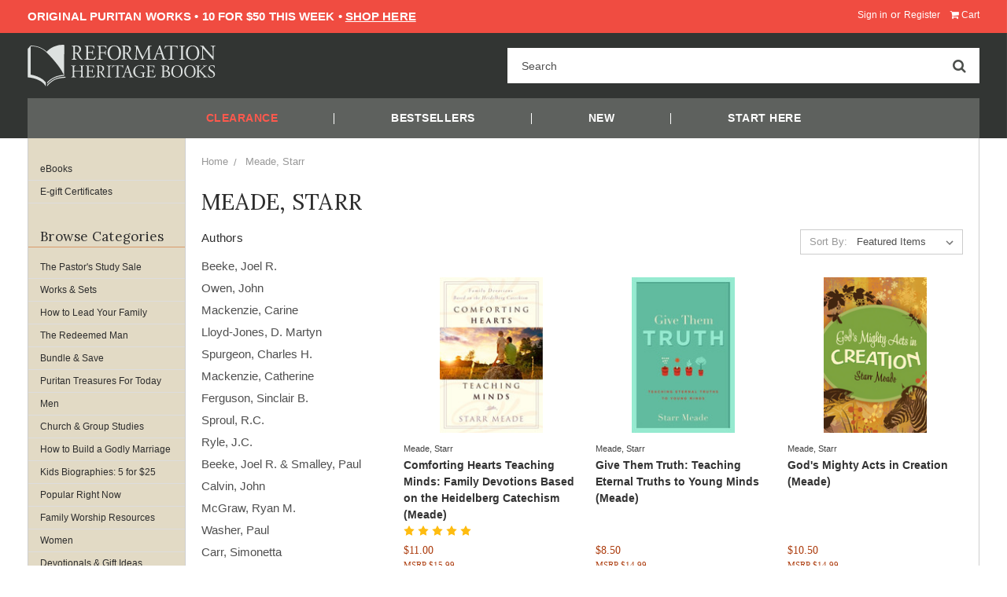

--- FILE ---
content_type: application/javascript; charset=utf-8
request_url: https://searchanise-ef84.kxcdn.com/preload_data.2F2N1K8r8Q.js
body_size: 13168
content:
window.Searchanise.preloadedSuggestions=['john owen','in the word','family worship','john calvin','systematic theology','joel beeke','puritan treasures for today','charles spurgeon','william perkins','family worship bible guide','in the word series','simonetta carr','herman bavinck','reformed systematic theology','van mastricht','jonathan edwards','thomas watson','meet the puritans','sinclair ferguson','the redeemed man','reformation heritage kjv study bible','paul washer','martyn lloyd-jones','how to lead your family','jc ryle','journible the 17:18 series','cultivating biblical godliness series','thomas boston','john flavel','covenant theology','study bible','church history','francis turretin','petrus van mastricht','heidelberg catechism','rc sproul','banner of truth','thomas goodwin','reformed expository commentary','van til','richard baxter','christian biographies for young readers','puritan paperbacks','john bunyan','jeremiah burroughs','works of','matthew henry','daily devotionals','john macarthur','valley of vision','westminster confession of faith','puritan theology','soli deo gloria','reformed dogmatics','the works of','the institutes john calvin','martin luther','richard sibbes','john murray','pilgrims progress','bible study','stephen charnock','children\'s books','biblical theology','john knox','iain murray','puritan paperback','charles spurgeon sermons','john cotton','journal through the bible','the gospel of jesus christ','james durham','geerhardus vos','old testament','samuel rutherford','richard muller','the complete works of john owen','j c ryle','union with christ','scripture journals','kevin deyoung','lloyd jones','william gouge','redeemed man','john frame','northampton press','george swinnock','pastoral theology','esv bible','anthony burgess','john newton','2000 years of christ\'s power','reformed ethics','westminster shorter catechism','joel beeke systematic theology','thomas brooks','old testament introduction','glorifying and enjoying god','thomas manton','herman witsius','john piper','william bridge','institutes of elenctic theology','reformation heritage study bible','soli deo gloria publications','sprinkle publications','complete works','o palmer robertson','michael barrett','william jay','history of the reformation','bible doctrine for','puritan treasures','bavinck reformed dogmatics','reformed historical theological studies','john gill','dale ralph davis','paul washer the gospel','spurgeon sermons','voddie baucham','theoretical-practical theology petrus van mastricht','book sets','martyn lloyd jones','christopher ash','wilhelmus a brakel','shorter catechism','essentials of reformed systematic theology','a puritan theology','cornelius van til','reformed confessions','geneva series of commentaries','volume set','morning and evening','robert letham','richard newton','meet the puritans and expanded edition','george whitefield','write the word','reformation study bible','children’s bible','cultivating biblical godliness','albert martin','carl trueman','mark jones','bible studies','martyn lloyd jones romans','spiritual warfare','esv study bible','works of william perkins','j.c ryle','william ames','lectio continua','r scott clark','nick needham','bb warfield','the works of john owen','gospel worship','mary beeke','daily doctrine','vern poythress','kjv study bible','the gospel of jesus christ paul washer','holy spirit','girolamo zanchi','louis berkhof','john colquhoun','new testament introduction','reformed theology','gk beale','knowing god','sarah ivill','the rare jewel of christian contentment','martin lloyd-jones','calvin sermons','ian murray','a heart aflame for god','psalms commentary','the christian\'s reasonable service 4 volumes brakel','harrison perkins','sing hymnal','the 17:18 series','octavius winslow','turretin elenctic','jonathan gibson','westminster confession','michael reeves','the valley of vision','works of john owen','ji packer','used books','george gillespie','r c sproul','living in a godly marriage','lectio continua commentary series','naphtali press','teach them to work','law and gospel','john brown','decades of henry bullinger','daily readings','michael horton','charles hodge','chad van dixhoorn','christian biographies','a way to pray','in the word psalms','log college press','works of jonathan edwards','mortification of sin','sermon on the mount','be thou my vision','kjv bible','john trapp','archibald alexander','bible journal','peter martyr vermigli','wonderful works of god','matthew barrett','calvin institutes','abraham kuyper','goatskin black','pilgrim\'s progress','kids books','ephesians commentary','family devotional','genesis commentary','carine mackenzie','building a godly home','new testament','j.v fesko','robert murray mccheyne','carr simonetta','women bible study','union with christ ferguson','attributes of god','heaven taken by storm','j gresham machen','the works of william perkins','trail blazers series','christ all in all','the psalter','advent devotionals','christopher love','commentary set','mark dever','the whole christ','lead your family','terry johnson','john calvin sermons','john owen works','r.c sproul','ryan mcgraw','reformation heroes','william gurnall','gospel tracts','on the christian life','authentic christianity','thomas boston’s 12 volume works','puritan reformed theology','bible doctrine','john owen hebrews','gift card','family worship guide','ore from the puritans mine','charles bridges','a disputation on holy scripture','blessings of the faith','jerry bridges','theoretical-practical theology','what is a reformed baptist','romans commentary','classic reformed theology','douglas bond','sign in','the heart taken up','cs lewis','guy waters','for me to live is christ','how to lead','free ebooks','following god fully','nkjv bible','nancy guthrie','gift certificate','samuel miller','god to us','fulfillment beeke','biblical counseling','historical theology','pastoral theology albert martin','institutes of the christian religion','profiles in reformed spirituality','puritan set','john robinson','trinity hymnal','commentary on the heidelberg catechism ursinus','church fathers','the christian in complete armour','thoughts for young men','our great redeemer','richard gaffin','theoretical practical theology','douglas kelly','gospel of john','j i packer','stephen yuille','nicene creed','edward reynolds','cotton mather','clearance books','the wonderful works of god','william whitaker','derek thomas','reformed preaching','the law of kindness','andrew bonar','the bondage of the will','things unseen','bavinck reformed ethics','evangelical heroes','morning and evening spurgeon','reformed confessions of the 16th and 17th centuries','michael haykin','sam waldron','isaac ambrose','david murray','we believe','the church','puritan sets','tim keller','lydia brownback','james montgomery boice','the works of thomas goodwin','theology of the family','walking in faith','synopsis of a purer theology','banner of truth publications','religious affections','collected works','kids bible','hugh martin','louis berkhof systematic theology','paul david tripp','the complete gathered gold','jc ryle expository','christians reasonable service','children books','preaching the word commentary','hebrews commentary','esv commentary','in the word journal','james henley thornwell','hugh binning','francis schaeffer','puritan works','westminster assembly','trail blazers','voices from the past','rc sproul commentaries','all things for good','the psalms a christ-centered commentary ash','the covenanters','puritan heroes','william tyndale','revelation commentary','matthew henry bible commentary set','reformed baptist','the blessed and boundless god','sinclair ferguson union with christ','isaiah commentary','the heidelberg catechism','calvin commentaries','esv expository commentary','paul tripp','marrow of modern divinity','in the word romans','crossway short classics','treasury of david','samuel davies','teach your children the scriptures','aw pink','david dickson','rosaria butterfield','reformation women','john calvin institutes','gentle and lowly','spiritual depression','augustine confessions','the existence and attributes of god','children’s books','geneva bible','john blanchard','belgic confession','piercing heaven','the holy spirit','jonathan landry cruse','david brainerd','log college','a body of divinity','a theology of the family','the bruised reed','reformed covenant theology','george smeaton','triumphing over sinful fear','thomas watson works','dane ortlund','precious remedies against satan\'s devices','ten commandments','redemption accomplished and applied','classic reformed theology series','a perfect redeemer','geoff thomas','bible commentary','wayne grudem','the trinity','family worship bundle','robert traill','works of john bunyan 3 volume set the works of john bunyan','in the word john','complete works of john owen','spanish language','communion with god','holiness ryle','synod of dort','the works of john flavel','doug wilson','spanish books','call to action','infant baptism','horatius bonar','the holiness of god','great thinkers','john macarthur study bible','christopher ash psalms','gerald bray','apostles creed','gisbertus voetius','the book of common prayer','biblical marriage','focus on the bible','song of solomon','proverbs commentary','john owen the death of death','paul helm','what happens when we worship','thomas case','revival of religion','glorifying and enjoying god 52 devotions through the westminster shorter catechism gift edition boekestein cruse miller','in the word series set','ian hamilton','alistair begg','puritan treasure for today','franciscus junius','biographies for young readers','john trapp commentary','banner of truth trust','let\'s study','christian focus','john angell james','works of john cotton','three forms of unity','how can we build a godly marriage','larger catechism','the lords supper','christianity and liberalism','robert lewis dabney','the cure for unjust anger','parenting by god\'s promises','bondage of the will','andrew fuller','heart aflame','growing in god\'s word','studies on the westminster assembly','keeping the heart','the glory of christ','john owens','a puritan theology doctrine for life','ralph robinson','richard phillips','westminster standards','young readers','holy war','rc sproul signature classic','follow me','a brakel','lectures to my students','lloyd jones romans','study guide','commentary on acts','jay adams','old testament commentaries','biblical meditation','scripture writing','ecclesiastes commentary','greek new testament','fruit of the spirit','edward payson','lloyd jones ephesians','the mortification of sin','childrens books','theodore beza','children\'s bible','revelation beeke','david gibson','essentials of reformed systematic','the doctrine of repentance','large print bibles','childrens bible','daniel hyde','end times','the church of christ','family worship bible','justification by faith alone','william bates','some pastors and teachers','petrus van mastricht volume 5','g k beale','david clarkson','the gospel','our great redeemer 365 days with j c ryle schrank ed','james hamilton','john paton','simonetta carr christian biographies','lords supper','study bibles','church history 101','the works','roman catholicism','post reformation reformed dogmatics','puritan all of life to the glory of god','letters of samuel rutherford','doctrines of grace','martin lloyd jones','the christians reasonable service','the heart of christ','bible journals in the word','alec motyer','reformed systematic','john brown of haddington','audio books','martyn lloyd-jones romans','keeping the heart flavel','reformation commentary on scripture','nick thompson','matthew poole','17:18 series journible','my account','isaac watts','john witherspoon','faith cook','young men','gathered gold','james white','write scripture by hand','jc ryle gospels','kevin de young','henry bullinger','the pilgrim\'s progress','in the word proverbs','a treatise on the law and the gospel','bruised reed','knowing christ','greg bahnsen','vanity of thoughts','joseph alleine','the reformed pastor','john girardeau','the preeminent christ','andrew murray','connecting scripture','sprinkle publications books','my orders','james beeke','assurance of salvation','da carson','song of songs','scripture writing journals','taking hold of god','church planting','gentle parenting','the crook in the lot','let’s study series','john stott','william perkins works','consider the lilies','what is reformed theology','reformation study bible esv','everyday gospel','a guide to the puritans','r scott clark heidelberg','deuteronomy commentary','obadiah sedgwick','richard steele','truths we confess','augustine of hippo','lady jane grey','william bridge set','masculine mandate','calvin’s institutes','sarah ivill books','arthur pink','reformation worship','freedom of the will','catherine vos','puritan sermons','reformation heritage books','walter marshall','new morning mercies','book of common prayer','geneva commentary','rob ventura','the reformation heritage kjv study bible','the certainty of faith','precious remedies','the christian’s reasonable service','johnathan edwards','women’s discipleship','building on the rock series','preaching the word','joel r beeke','e books','simonetta carr church history','reformed worship','thomas shepard','the wonderful works of god bavinck','new studies in biblical theology','let’s study','palmer robertson','donald macleod','al martin','the church of christ bannerman','promises of god','westminster catechism','thomas vincent','creeds confessions and catechisms a reader\'s edition','gospel of mark','into the word','the redeemed woman','reformed expository commentary set','meredith kline','the northampton press','spurgeon set','desiring god','how to lead your family a guide for men wanting to be more beeke','the wells of salvation','natural theology','zacharias ursinus','confessing the faith','the beauty of prayer','shipping charge','the grand debate','ore from the puritans','thomas murphy','bible doctrine for older children','amy carmichael','in the word set','apologetics study','the art of divine contentment','knowing the bible','minor prophets','robert rollock','friends and lovers','brandon crowe','william mcewen','jeremy walker','body of divinity','john davenant','seasons of the heart','the puritans','looking unto jesus','free will','reformed confessionalism','expository thoughts on the gospels','spiritual disciplines','romans lloyd-jones','family worship beeke','lex rex','early church','geoffrey thomas','little lights','john commentary','the wells of salvation opened','philippians commentary','turretin theology','the lives of the puritans','scott clark','leland ryken','catherine mackenzie','the beauty and glory of christ','trailblazers series','works of thomas brooks','matthew mead','coffee mug','the ology','from heaven he came and sought her','equipped to evangelize','the vanity of thoughts goodwin','the whole christ sinclair ferguson','how to build a godly marriage','martin bucer','profiles in reformed spirituality series','canons of dort','william perkins set','douglas wilson','journal bible','1 corinthians commentaries','the works of john cotton','be thou my vision a liturgy','group bible study','pocket puritans','westminster seminary press','susannah spurgeon','westminster larger catechism','dutch reformed','bible doctrine for younger children','proverbs study','trinity psalter','acts commentary','works of john knox','mark commentary','london baptist confession','j v fesko','william gouge on domestic duties','the christian\'s reasonable service','a christian directory','the gospel mystery of sanctification','practical godliness','john calvin job','gavin ortlund','guide to the puritans','matthew commentary','jeffrey johnson','sola scriptura','chosen by god','city of god','anne bradstreet','works of richard sibbes','william cunningham','little pilgrims progress','preaching and preachers','female piety','o come o come emmanuel','william jay morning and evening','galatians commentary','god\'s sovereignty','the death of death in the death of christ','word and spirit','guy prentiss waters','living life backward','j.i packer','the works of jonathan edwards','brian borgman','early church fathers','the psalms','the holy war','communion with god john owen','george muller','legacy standard bible','g.k beale','michael morales','chosen daughters','the saints everlasting rest','christ all and in all','iain duguid','for teens','peter van mastricht','theology for ministry','william plumer','thomas hooker','the sing hymnal','pentecost today','job commentaries','bible covers','building on the rock','perkins works','john wycliffe','godly wife','god and me series','scripture journal','leiden synopsis','presbyterian history','ezekiel commentary','truth spoken in love','rare jewel of christian contentment','exodus commentary','works of thomas manton','aw tozer','classics of reformed spirituality','church membership','introduction to reformed scholasticism','do great things for god','bavinck ethics','thomas chalmers','duties of parents','oliver heywood','scottish puritans','king of kings','the puritan path','certainty of faith','colossians commentaries','foxe\'s book of martyrs','gospel of jesus christ','luke commentary','the marrow of theology','david powlison','gift cards','jeremiah commentary','reformed pastor','spanish bible','the enemy within','follow me childrens bible','william boekestein','bible reading plan','a heart aflame','human nature in its fourfold state','puritan evangelism','francis turretin elenctic theology','the glory of christ john owen','charnock attributes of god','reformation theology','d martyn lloyd-jones','1689 confession of faith','the whole counsel of god','baptist catechism','andrew gray','peter vermigli','covenant of works','ed welch','the gospels','the lord of psalm 23','the westminster confession','the law and the gospel','teen devotional','1 john commentary','rhb kjv study bible','john howe','reformation heritage bible','large print','ebook sale','d a carson','a w pink','stephen myers','practical religion','psalter hymnal','puritan prayers','richard sibbs','thomas schreiner','charles hodge systematic theology','economy of the covenants','john mcarthur','we believe series','behold my servant','the art of prophesying','john owen complete works','what is the gospel','the christian ministry','calvins institutes of the christian','martin lloyd-jones commentary','puritan papers','christ of the consummation','puritan reformed spirituality','the family at church','ecclesiastes life in a fallen world','the biggest story','church of christ','charles spurgeon sermons collection','to live is christ','jonathan cruse','richard a muller','john bower','james ussher','reformation heritage','sunday school','daniel commentary','the attributes of god','the life of god in the soul of man','thomas aquinas','messiah the prince','god’s battle plan for the mind','psalms of david in metre','mere christianity','leather bible','fear of god','the eternal son','children bible','titus 2 study','the mischief of sin','b b warfield','karl barth','christmas books','read write grow','draw near to god','in the word bible journals','john macarthur commentary','elenctic theology','the saints treasury','ezra and nehemiah','journaling bible','puritan classics','christian reasonable service','charity and its fruits','cultivating biblical','the mystery of providence','ulrich zwingli','calvin\'s institutes','how to study the bible','james renihan','wish list','books for teens','william guthrie','history of the reformation 4 volumes','confession of faith','reformed eschatology','mathew henry','in the word genesis','lloyd-jones romans','study bible goatskin','robert hawker','dale davis','old testament survey','alex diprima','narrow gate narrow way','perkins set','on the incarnation','robert murray','holy meditation thomas manton','desiring god by john piper','the marrow of modern divinity','christ and the law','conrad mbewe','lamplighter books','esv bibles','robert haldane','christian life','lords prayer','the puritan hope','eclectic theology','disciplines of a godly woman','richard rogers','scottish covenanters','tim chester','richard alleine','westminster reference bible','writings of the westminster divines','robert bruce','church government','one holy catholic and apostolic church','the excellent wife','van dixhoorn','daily devotional','respectable sins','james buchanan','works of edward reynolds','every moment holy','john calvin commentary','ryan denton','biblical doctrine','bible studies for women','small group studies','beginning at moses','disciplines of a godly man','god and me','all books','deal of the day','covenant of grace','ruth bible study','explorations in reformed confessional theology','lets study','sam storms','reformation commentary','c s lewis','joel beeke bible','the 17 18 series','puritan dvd','gresham machen','reformed systematic theology ebook','plans for holy war','john owen set','scott brown','the decades of henry bullinger','five solas','books for women','a little book on the christian life','the holiness of god sproul','standing in awe','benjamin palmer','christian biographies for young readers set','joseph caryl','the ruling elder','gurnall christian armour','in the word journals','bible dictionary','piet prins','faith seeking assurance','puritan paperbacks collection','in the word bible journal','none else','elisabeth elliot','in the word james','the revival of religion','sibbes works','fighting satan','gospel shaped marriage','ch spurgeon','fulfillment family worship','merle d\'aubigne','write the bible','pastoral ministry','spiritual gifts','curt daniel','gerald bilkes','divine providence','biblical typology','ruined sinners to reclaim','board books','the great concern','durham revelation','richard baxter a christian directory','spurgeon autobiography','david livingstone','the vanity of thoughts','elizabeth elliot','henry scougal','growing in two families','christian directory','tom nettles','practical theology','paradox people','the path of true godliness','the works of john bunyan','the gospel according to jesus','tom hicks','nkjv bible large print','expository thoughts','thoughts on religious experience','john wesley','christ set forth','lord\'s supper','fred sanders','octavius winslow titles','all that is in god','keith mathison','strange new world','american puritans','psalms ash','the good portion','jv fesko','works of perkins','john murray collected writings','bible in a year','rare jewel','ligon duncan','biblical manhood','james dolezal','the heart of christ thomas goodwin','reformation bible','truth for life','scottish theology','bible stories','william hendriksen','the christian life','puritan quotes','terry l johnson','william greenhill','church history carr','john newton works','steve lawson','james commentary','rules for walking in fellowship','the puritans on','bible journals','john preston','robert murray mcheyne','in the word old testament','thomas cole','stop loving the world','confession of the christian religion','sinners in the hands of an angry god','douglas moo','the beauty and glory of','refreshment for the soul','saving faith','authentic christianity sets','free books','bread for the soul','patricia st john','the practice of piety','in the word ephesians','puritan documentary','conquest family worship','van mastrict','athanasius of alexandria','the grace of law','biblical eldership','looking unto jesus by isaac ambrose','thomas cranmer','a quest for godliness','john owen biblical theology','j fesko','children’s books sale','richard gamble','expository commentary','philip schaff','van till','delighting in the trinity','matthew bingham','joel beeke puritans','sanctified by the spirit','the deacon','the almost christian discovered','jonathan master','radical discipleship','connecting scripture new testament','the masculine mandate','holy helps for a godly life','31 day devotionals for life','new testament commentary','a perfect redeemer perkins','edge lined','the giver of life','flash sale','d.a carson','when people are big and god is small','mentor commentary','lane tipton','the loveliness of christ','essential studies in biblical theology','new king james version','do not be true to yourself','a.w pink','the christian race','christ in the old testament','order in the offices','patrick fairbairn','reformed scholasticism','puritans on prayer','the nicene creed','the freedom of the will','why christ came','the fading of the flesh','reformed standards of unity','james smith','trusting god','loraine boettner','greg nichols','the ten commandments','maurice roberts','prizing public worship','reformed expository','the sinfulness of sin','scottish psalter','large print bible','puritan path','biblical theology john owen','family bible','john downame','the reformed man','songs of the nativity','a way to pray matthew henry','tiny hands','old testament introduction barrett','1689 second london confession of faith','geneva series','matthew henry commentary','john shower','the best day of the week','names of god','paul smalley','complete gathered gold','susan hunt','reformed historical-theological studies','the works of thomas boston','van asselt','i will build my church','christian consistency','wayne mack','labor with hope','b.b warfield','in the word matthew','william carey','the sermon on the mount','the treasury of david','the excellent woman','the man of god','puritans for today','nathaniel vincent','reasonable service','thomas watson doctrine of repentance','john flavel keeping the heart','the death of death','john arrowsmith','anthony selvaggio','what about evil','come and welcome to jesus christ','theologians on the christian life','knowing scripture','identity in christ','let’s study romans','the person of christ','hard cover','the forgotten spurgeon','lives of the puritans','jon nielson','bible esv','book of james','works set','lewis bayly','every believer confident','godly marriage','in the word new testament','christ of the covenants','glory of christ','gospel primer','turretin volume 1','voices from the past vol 1','christmas thoughts','christ all and in all ralph robinson','christmas devotional','principles of biblical interpretation','365 days with calvin beeke','john currid','the pilgrims progress','puritan books','goat skin','gospel tract','life in christ','coming soon','domestic duties','francis roberts','the certainty of faith bavinck herman','southern presbyterian','wait and hope','practical works baxter','works of john newton','the elder','short studies in biblical theology','timothy keller','david vandrunen','pilgrim’s progress','blair smith','stuart olyott','learning christ','valley of vision leather','soul prosperity','reformed systematic theology set','robert elmer','ligonier ministries','ruined sinners','tim challies','reformed spirituality','herman ridderbos','van de hulst','martha peace','how to live as a christian','women’s bible studies','elizabeth prentiss','reformation history','sovereignty of god','the lord\'s supper','lou priolo','in the word hebrews','walking with god','principal documents of the westminster assembly','how should men lead their families','reformed social ethics','matthew henry\'s commentary on the whole bible','death of death','family devotions','michael kruger','raising children','spurgeon sermon','advent books','trinity psalter hymnal','shepherding a child\'s heart','biblical godliness','charles simeon','the doctrine of election','small group','john calvin commentaries set','jc ryle set','the book of psalms for worship','young women','william still','the atonement','roman catholic','the character of christ','family worship commentary','reformed piety','puritan treasure','marriage devotional','works of john bunyan','how people change','all of grace','drawing near to the heart of god','the sum of saving knowledge','the american puritans','metropolitan tabernacle','turn and live','sermons on job','paul washer gospel','spurgeon a life','institutes of elenctic theology volume 1','god to us stephen myers','northhampton press','journibles 17:18 series','an explication of the shorter catechism','princeton seminary','the english puritans','beginning family worship in genesis','bruce waltke','the puritans on conversion','c.s lewis','calvin devotional','the lord jesus christ','how to pray','the law','theoretical-practical theology volume 5','john gerstner','praying the bible','theology of family','the practical works of richard baxter','puritan bundle','alexander comrie','when i am afraid','the religious affections','puritan sermons set','stanley gale','the armor of god','diana kleyn','john ball','puritan prayer','christian\'s reasonable service','the doctrine of the covenant and testament of god','keri folmar','stephen wellum','samuel bolton','joel beeke marriage','zanchi confession','gods battle plan for the mind','distinctive marks of saving faith','jus divinum regiminis ecclesiastici','chronological bible','the works of william bridge','pastors and their critics','john murray commentary on romans','trapp commentary set','foxes book of martyrs','the works of john knox','study bible esv','tom ascol','in the word acts','alexander stewart','reformation heritage kjv','mystery of providence','complete in him','laughing at the days to come','the preeminent christ washer','reforming apologetics','esv commentary set','crisis of confidence','jen wilkin','rob wynalda','scott aniol','john frame systematic theology','great awakening','family bible guide','missional motherhood','puritan devotional','ralph venning','when christians disagree','in the word colossians','kelly kapic','the lord’s prayer','justification by faith','expository preaching','reformed systematic theology beeke','john bunyan works','johannes cocceius','a a hodge','the pastor','behold your god','spiritual formation','bible cover','james boice','you must read','church discipline','the history of the reformation','the coming of the king','sing a new song','just do something','a word fitly spoken','caspar olevian','christian biography for young readers','god with us','thomas charles','used bookstore','the day of worship','concise theology','restless devotion','theoretical practical','in the wors','reformed confessions of the 16th and 17th centuries in english translation','owen hebrews','taking root','richard newton children\'s bundle','robert trail','how to be single','puritan paperbacks set','john fox','31 devotionals for life','the way of life','welwyn commentary','adult children','hymns of grace','the cross of christ','reformed man','r c sproul books','campegius vitringa','devotional daily','letters of john newton','disputations on holy scripture','kingdom of god','gift edition','c h spurgeon','james bannerman','the beauty and glory','stephen nichols','job calvin','leon morris','chequebook of the bank of faith','richard belcher jr','the doctrine of last things','puritan treasures for today e book','christian focus publications','defending your faith','here i stand','don kistler','more than conquerors','john owen justification','david hall','sprinkle books','joel beeke family worship','teen girl','first catechism','sharon james','knowing sin','calvin’s commentaries','the christian warrior','joshua commentaries','contending for the faith','marriage beeke','puritan hope','petrus van','ultimate questions john blanchard','holy meditation','all things for good watson','the glory and fullness of christ','ep study commentary','machen new testament','knowing and growing in assurance','you could have it all','romans lloyd jones','van til systematic theology','prayer journal','kent hughes','vos biblical theology','a.a hodge','heaven on earth','developing a healthy prayer life','perfect redeemer','books for children','ezekiel hopkins','women of the reformation','by good and necessary consequence','gordon keddie','interlinear bible','steven lawson','the sovereignty of god','hudson taylor','reformed expository bible study','reformed liturgy','heaven opened','ralph erskine','the glory of grace','saints everlasting rest','works of thomas goodwin','the death of christ','old age','poythress vern s','daily reading','thomas goodwin works','fount of heaven','king james bible','richard muller dogmatics','gospel fear','starr meade','prayers for the use of families','what about free will','if ryle','family shepherds','glorifying and enjoying','the reformation in england','sproul commentary','founders press','william law','reformed historical','in the word galatians','apostolic fathers','grace abounding chief of sinners','james hamilton jr','ancient christian commentary','robert shaw','grand debate','kenneth gentry','the minor prophets','the gospel of john','five points of calvinism','thomas peck','family worship joel beeke','the eternal son letham','beeke systematic','david mathis','story bible','how should teens read the bible','kjv goatskin','childrens story bible','moral theology','creeds and confessions','archibald hall','christ and his church bride','the death of christ volume 9','do great things for god series','into the word series','the great awakening','the doctrine of justification','truths we confess sproul','james dennison','history of reformation','rebecca vandoodewaard','the puritans on prayer','2 corinthians commentary','beeke family worship','stuart scott','john edwards','public prayer','ursinus commentary','caspar olevianus','mary winslow','jonathan edwards works','eric alexander','fasting prayer','call the sabbath a delight','illustrated westminster','calvin commentary','william symington','sarah edwards','willem teellinck','joel beeke revelation','the bible journal','writing the scripture','aaron’s rod blossoming','covenant children','bible reading','daniel doriani','duties of christian fellowship','commentary on john','van dam','bible guide','free church','patrick of ireland','the quest for comfort','grace essentials','esv reformation study bible','the fruit of godly suffering','walter chantry','bible doctrine for younger children book a','common prayer','joel beeke how to lead a family','david saxton','heart taken up','growing in gods word','1 samuel commentary','the message of the old testament','christian warfare','richard d phillips','a sure guide to heaven','the doctrine of god','introduction to the old testament','women’s devotional','van mastricht vol 5','william spurstowe','daille on the fathers','from heaven he came','1650 scottish psalter','love of god','john owen mortification of sin','sexual sin','back to basics','edward welch','ep commentary','dying thoughts','doctrine of scripture','bryan chapell','evil of evils','thriving in grace','daily doctrine kevin','care of souls','lectio continua commentary','the story of christianity','dear timothy','in the fullness of time','richard hooker','nate pickowicz','book set','john gospel','philip henry','the cross','family worship bible commentary','new testament theology','postmillennial views','who is jesus','christian in complete armour','hard sayings','habits of grace','the indomitable brainerds david and john brainerd tomlinson','lexham press','concise reformed dogmatics','taking heaven by storm','the problem of evil','forgotten reformer','god\'s daring dozen','never enough','how to be a godly man','john g paton','expository commentaries','the christian family','charnock set','asahel nettleton','knots untied','history of the puritans','martyn lloyd-jones ephesians','law gospel','spurgeons sermons','jeff johnson','crook in the lot','calvins institutes','tracts and letters of john calvin','everyone’s a theologian','in the time of calvin','reformation heros','new testament use of the old testament','gouge building a godly home','the blessed and boundless god swinnock','everyday prayer','chosen daughters series','evangelical press','reformed preaching joel beeke','simone’s carr','marriage to a difficult man','nancy wilson','spiritual growth','catechism for kids','henry law','calvinistic methodist','in the word gospel','domestical duties','english reformation','herman bavinck the wonderful works god','pocket bible','lsb bible','hebrew bible','john gill of god and truth','basics of the faith','dennis johnson','scott christensen','titus commentary','donald whitney','the reformation of the church','mitchell chase','our faith','god\'s promises','the holy spirit and reformed spirituality','new king james','london baptist','a call to prayer','short studies in systematic theology','children catechism','derek kidner','who shall ascend the of the lord','kids devotional','confessions of the christian religion','the sinners sanctuary','preeminent christ','the broken home','how to read the bible','arthur dent','the godly man’s picture','ray comfort','beauty and glory','the lords prayer','the exemplary husband','a discourse concerning old age steele','john owen hebrews commentaries','systemic theology','galatians bible study','in the word series psalms','psalms of ascent','5 puritan women','puritan box set','wells of salvation opened','writing the bible','christians get depressed too','the future of everything','kingdom come','man of god martin','reformed catholic','sweeter by the dozen','basics of the faith series','the freedom of a christian','daniel rowland','grace and glory','jesus in the old testament','christian living','calvin biography','hebrews owen','how jesus runs the church','a praying life','coloring books','head covering','image of god','from day to day','king james','james m hamilton','irenicum jeremiah burroughs','gospel evidences of saving faith','god\'s battle plan for the mind','c h spurgeon’s sermons','van mastricht petrus','pastor\'s wife','the westminster confession of faith','3 forms of unity','marty machowski','leonard ravenhill','works of thomas watson','crown and covenant','baptist confession','grace abounding','gloria furman','bible study guide','let\'s study romans','gordon clark','redemption accomplished','2000 years of christs power','saved by grace','westminster divines','exegetical commentaries','william young','dogmatic theology','sacred bond','psalms journible','sinfulness of sin','the true believer','self control','doctrine for life','stepping heavenward','spurgeon morning and evening','friendship with god','psalms in the word','beeke smalley','in the word sets','pray together tonight','predestination books','benjamin keach','killing calvinism','365 days with','arminius and the reformed tradition','godly man','the three forms of unity','pre order','paul washer the gospel of jesus christ','john owen vol 1','shedd dogmatic theology','wayward children','old paths','in the word luke','commentary sets','bible writing','practice of piety','george mueller','marrow controversy','the larger catechism','works of william bridge','worldly saints','what is faith','graeme goldsworthy','in the word gospels','knowing god by j packer','van drunen','law of kindness','christian liberty','enjoying god','reformed dogmatics vos','the christians great interest','william strong','joe rigney','bitesize biographies','albert n martin','john owen volume','suffering with joy','blessings of the faith series','the god who hears','a chance to die','westminster bible','new england','note books','ash psalms','brownlow north','the death of death john owen','confessions augustine','william the baptist','federal vision','paul cox','r kent hughes','gods battle plan','defeating evil','beginning family worship','book of john','john journal','godly conversation','jus divinum','texts that transform','sally michael','puritan children','a good and faithful shepherd','systematic theology for kids','children devotional','paul tripp books','institutes calvin','growing in god’s word','tentmaker edition','family guidance series','children’s catechism','board books children','ebooks sale','trusting god jerry bridges','last things','lord’s supper','everything is never enough','the apostles creed','luther galatians','unquenchable flame','a little theology of exercise','gibson bundle','child’s story bible','young adults','advent devotional','training hearts teaching minds','c.h spurgeon','church history in plain language','de young','the christian\'s only comfort in life and death','a christian’s reasonable service','faith hope and love','the synod of dort','joseph hall','youth ministry','the will','o come o come emmanuel daily','growing in grace','luther biography','oswald chambers','aa hodge','wise counsel','works of thomas boston','doctrine of repentance','jonny ardavanis','flowers from a puritan\'s garden','phillis wheatley','puritan piety','jesus christ','jonathan edwards biography','living by god\'s promises','a gospel primer','knowing the cross','the love of christ','means of grace','anne dutton','owen works','a brakel wilhelmus','the defense of the faith','holiness of god','pilgrims regress','joni earickson','are we together','bible doctrine for teens','christian ministry','updated complete works of john owen','john owen holy spirit','puritan biographies','jesus strong and kind'];